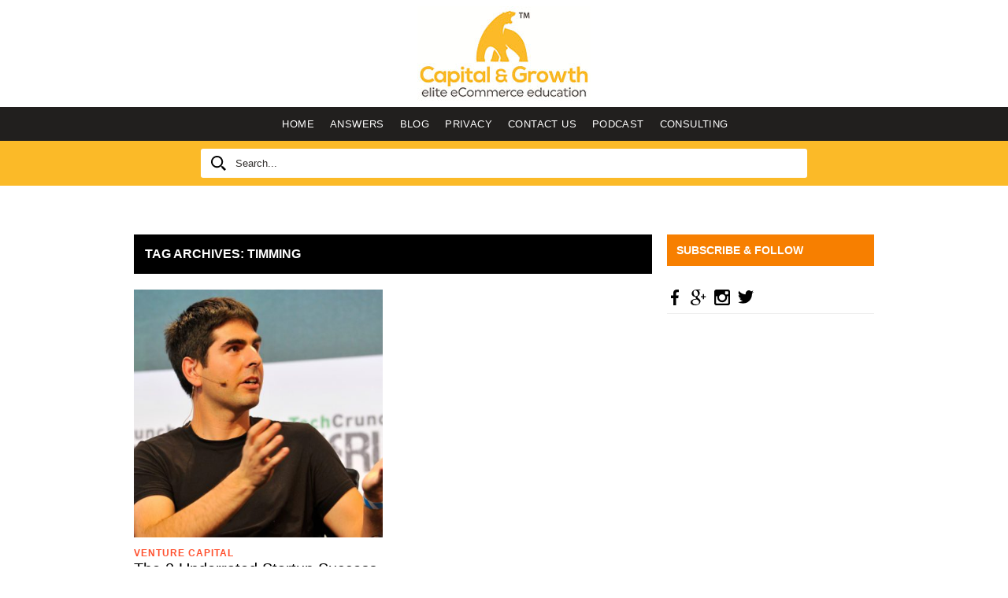

--- FILE ---
content_type: text/css
request_url: https://capitalandgrowth.org/wp-content/themes/Capital_Growth/style.css?ver=1764367063
body_size: 4443
content:
/*
Theme Name: Capital & Growth
*/
*, *:before, *:after {
  -webkit-box-sizing: border-box;
  -moz-box-sizing: border-box;
  box-sizing: border-box; }

body {
  font: 14px/1.2 "Roboto", sans-serif;
  color: #33302e;
  margin: 0;
  position: relative; }

a {
  color: #33302e;
  text-decoration: none;
  transition: all .3s linear; }

a:focus,
a:active,
a:hover {
  text-decoration: underline; }

b, strong {
  font-weight: 700; }

h1, h2, h3, h4, h5, h6, b, strong, th {
  font-weight: bold; }

dl, p, h1, h2, h3, h4, h5, h6, applet, embed, object, frameset {
  margin: 0 0 1.3rem; }

h1 {
  font-size: 20px;
  font-weight: 400; }
  @media (min-width: 769px) {
    h1 {
      font-size: 30px; } }

h2 {
  font-weight: 500;
  font-size: 20px; }
  @media (min-width: 769px) {
    h2 {
      font-size: 27px; } }

h3 {
  font-size: 24px;
  font-weight: 500; }
  @media (min-width: 769px) {
    h3 {
      font-size: 16px; } }

h4 {
  font-size: 20px; }

h5 {
  font-size: 18px; }

h6 {
  font-size: 16px; }

i, cite, em, var, dfn, address {
  font-style: italic; }

ul li, ol li {
  list-style-position: outside; }

ul {
  list-style-type: disc;
  margin: 0 0 1.3em;
  padding: 0 0 0 15px; }

ol {
  margin: 0 0 1.3em;
  padding: 0 0 0 15px; }

button {
  cursor: pointer; }

input[type="text"],
input[type="password"],
input[type="url"],
input[type="email"],
input[type="tel"],
textarea {
  padding: 8px 10px;
  margin: 0 0 15px;
  border: none;
  background: #fff;
  color: #33302e;
  line-height: 1;
  font-size: 1em;
  width: 100%;
  font-family: "Roboto", sans-serif; }
  @media (min-width: 769px) {
    input[type="text"],
    input[type="password"],
    input[type="url"],
    input[type="email"],
    input[type="tel"],
    textarea {
      padding: 14px 20px; } }
  input[type="text"][disabled],
  input[type="password"][disabled],
  input[type="url"][disabled],
  input[type="email"][disabled],
  input[type="tel"][disabled],
  textarea[disabled] {
    background: #e8ebeb;
    color: #ababab; }
  input[type="text"].error,
  input[type="password"].error,
  input[type="url"].error,
  input[type="email"].error,
  input[type="tel"].error,
  textarea.error {
    border-color: #f00;
    color: #f00; }

textarea {
  height: 85px; }
  @media (min-width: 769px) {
    textarea {
      height: 110px; } }

input[type="text"]::placeholder,
input[type="password"]::placeholder,
input[type="url"]::placeholder,
input[type="email"]::placeholder,
input[type="tel"]::placeholder,
textarea::placeholder {
  color: #33302e; }

input[type="submit"] {
  border: none;
  background: #fff;
  padding: 8px 10px;
  font-size: 1em;
  color: #33302e;
  cursor: pointer;
  transition: all .2s linear; }
  input[type="submit"]:hover {
    text-decoration: none;
    -webkit-box-shadow: 0 0 15px 0 #999;
    box-shadow: 0 0 15px 0 #999; }

.bgi {
  background-repeat: no-repeat;
  background-position: 50% 50%;
  background-size: cover; }

.ovh {
  overflow: hidden; }

img {
  border: 0;
  vertical-align: middle;
  max-width: 100%;
  height: auto; }

.cf:before, .container:before,
.cf:after,
.container:after {
  content: "";
  display: table; }


.cf:after,
.container:after {
  clear: both; }

.container {
  position: relative;
  width: 1200px;
  max-width: 100%;
  margin-left: auto;
  margin-right: auto;
  padding-right: 15px;
  padding-left: 15px; }
  .container.w800 {
    width: 800px; }
  .container.w1184 {
    width: 1184px; }
  .container.w1000 {
    width: 1000px; }
  .container.w970 {
    width: 970px; }
  .container.w830 {
    width: 830px; }

.alignleft {
  float: left;
  margin: 0 15px 1.3em 0; }

.alignright {
  float: right;
  margin: 0 0 1.3em 15px; }

.aligncenter {
  display: block;
  margin: 0 auto 1.3em; }

.text-center {
  text-align: center; }

.bg-light {
  background: #f7f4ef; }

#wrapper {
  position: relative;
  overflow: hidden; }

@media (max-width: 767px) {
  .admin-bar #header .area-navigation .container {
    top: 46px; } }

#header {
  background: #fff;
  margin: 0 0 1.5em; }
  @media (min-width: 768px) {
    #header {
      margin: 0 0 4.4em; } }
  #header .top-header {
    display: flex;
    align-items: center;
    justify-content: space-between;
    padding: 7px 0; }
    @media (min-width: 768px) {
      #header .top-header {
        justify-content: center;
        padding: 8px 0; } }
    @media (max-width: 767px) {
      #header .top-header .logo {
        max-width: 153px; } }
  #header .area-navigation {
    background: #211f1e;
    text-transform: uppercase;
    font-size: 13px;
    line-height: 1;
    font-weight: 500;
    letter-spacing: 0.39px;
    transition: all 0.3s linear; }
    @media (max-width: 767px) {
      #header .area-navigation {
        position: fixed;
        width: 100%;
        top: 0;
        bottom: 0;
        right: 0;
        background: none;
        z-index: 0;
        visibility: hidden;
        opacity: 0; } }
    @media (min-width: 768px) {
      #header .area-navigation .container {
        display: flex;
        justify-content: center; } }
    @media (max-width: 767px) {
      #header .area-navigation .container {
        position: fixed;
        right: -100%;
        top: 0;
        width: 70%;
        bottom: 0;
        background: #fff;
        transition: all 0.3s linear;
        padding: 95px 0 0; } }
    #header .area-navigation .container:before, #header .area-navigation .container:after {
      display: none; }
    #header .area-navigation.open-nav {
      z-index: 9999;
      visibility: visible;
      opacity: 1; }
      #header .area-navigation.open-nav:before {
        content: "";
        position: absolute;
        top: 0;
        left: 0;
        right: 0;
        bottom: 0;
        background-color: #211f1e;
        opacity: 0.5;
        transition: all 0.3s linear; }
      #header .area-navigation.open-nav .container {
        right: 0; }
  #header #nav {
    padding: 0 0 0 3px;
    transition: all 0.3s linear; }
    #header #nav ul {
      list-style: none;
      margin: 0; }
      @media (max-width: 767px) {
        #header #nav ul {
          padding: 0;
          text-align: right;
          border-top: 1px solid #e1e1e1; } }
      @media (min-width: 768px) {
        #header #nav ul {
          padding: 15px 0;
          display: flex;
          justify-content: center;
          align-items: center;
          margin: 0 -10px; } }
    @media (max-width: 767px) {
      #header #nav li {
        border-bottom: 1px solid #e1e1e1;
        padding: 13px; } }
    @media (min-width: 768px) {
      #header #nav li {
        padding: 0 10px; } }
    #header #nav a {
      color: #211f1e; }
      @media (min-width: 768px) {
        #header #nav a {
          color: #fff; } }
  #header .close {
    display: block;
    width: 25px;
    height: 25px;
    position: absolute;
    right: 18px;
    top: 40px; }
    @media (min-width: 768px) {
      #header .close {
        display: none; } }
    #header .close:before, #header .close:after {
      content: "";
      position: absolute;
      top: 50%;
      left: 50%;
      width: 2px;
      height: 20px;
      background: #382908;
      transform: rotate(45deg);
      margin: -10px 0 0; }
    #header .close:after {
      transform: rotate(-45deg); }
  #header .search-row {
    background: #fbba28;
    padding: 10px 0;
    position: relative; }
    #header .search-row .form-search {
      position: relative; }
    #header .search-row input[type="text"] {
      font-size: 13px;
      padding: 11px 9px 11px 38px;
      margin: 0;
      background: #fff url(images/svg/ic-search.svg) no-repeat 13px 50%;
      background-size: 19px 19px;
      border-radius: 3px;
      color: #6f6862; }
      @media (min-width: 768px) {
        #header .search-row input[type="text"] {
          padding: 11px 9px 11px 44px; } }
    #header .search-row input[type="submit"] {
      background: none;
      border: none;
      position: absolute;
      top: 0;
      left: 0;
      bottom: 0;
      width: 40px;
      text-indent: -9999px;
      text-align: left; }
  #header .btn-menu {
    height: 2.2em;
    width: 2.8em;
    background: none;
    border: none;
    padding: 0;
    margin: 0;
    text-indent: -9999px;
    text-align: left;
    width: 23px;
    height: 22px; }
    @media (min-width: 768px) {
      #header .btn-menu {
        display: none; } }
    #header .btn-menu i {
      transition: .2s ease;
      display: block;
      width: 100%;
      height: 2px;
      background: #382908; }
      #header .btn-menu i + i {
        margin-top: 0.5em; }
      #header .btn-menu i:last-child {
        width: 50%;
        margin: 0.5em 0 0 auto; }
    #header .btn-menu:focus {
      outline: none; }

#footer {
  padding: 2.4em 0;
  font-size: 14px;
  line-height: 1.2;
  text-align: center;
  color: #6f6862; }
  @media (min-width: 769px) {
    #footer {
      text-align: left; } }
  #footer .footer-nav {
    list-style: none;
    margin: 0;
    padding: 0 0 10px;
    text-align: center; }
    @media (min-width: 769px) {
      #footer .footer-nav {
        padding: 0;
        display: flex;
        align-items: center;
        margin: 0 -9px; } }
    #footer .footer-nav li {
      padding: 0 9px 14px; }
      @media (min-width: 769px) {
        #footer .footer-nav li {
          padding: 0 9px; } }
    #footer .footer-nav a {
      color: #6f6862; }
  @media (min-width: 769px) {
    #footer .container {
      display: flex;
      justify-content: space-between;
      align-items: center; } }
  @media (min-width: 769px) {
    #footer .container:after, #footer .container:before {
      display: none; } }
  #footer .copy {
    opacity: .5;
    margin: 0; }
  #footer.inner {
    border-top: 1px solid #ede9e1; }

@media (min-width: 769px) {
  .wrap-book {
    display: flex;
    flex-wrap: wrap;
    margin: 0 -15px 3.5em; } }

.wrap-book .block {
  padding: 0 0 20px; }
  @media (min-width: 769px) {
    .wrap-book .block {
      width: 50%;
      padding: 0 15px 20px; } }

.b-book {
  border: 2px solid #ede9e1;
  height: 100%;
  padding: 2em 1em 2.7em;
  display: flex;
  flex-direction: column;
  justify-content: center;
  align-items: center;
  transition: all 0.3s linear; }
  .b-book .b-book__image {
    margin: 0 0 2.5em;
    flex-grow: 1;
    display: flex;
    align-items: center; }
    .b-book .b-book__image .shadow {
      -webkit-box-shadow: 15px 15px 20px 0 #dedede;
      box-shadow: 15px 15px 20px 0 #dedede; }
  .b-book .b-book__head {
    font-size: 20px;
    font-weight: 500;
    transition: all 0.3s linear;
    text-align: center; }
  .b-book:not(div):hover {
    border-color: transparent;
    box-shadow: 0 0 30px 0 #f4f4f4;
    text-decoration: none; }
    .b-book:not(div):hover .b-book__head {
      color: #eaac20; }

.btn-orange {
  border: 1px solid #eeb127;
  background: #fbba28;
  padding: 5px 17px;
  display: inline-block;
  vertical-align: middle;
  color: #211f1e;
  box-shadow: 0 2px 10px 1px rgba(233, 173, 38, 0.3);
  border-radius: 3px; }
  .btn-orange:hover {
    box-shadow: 0 2px 10px 1px rgba(233, 173, 38, 0.6); }

.info-area {
  text-align: center;
  padding: 2.4em 0 2.6em;
  font-size: 17px;
  line-height: 1.5;
  max-width: 630px;
  margin: 0 auto; }
  .info-area h3 {
    font-size: 20px;
    text-align: center;
    margin: 0 0 0.5em; }
  .info-area .info-area__logo {
    margin: 0 0 1.4em; }
  .info-area p:last-child {
    margin: 0; }
  .info-area a {
    color: #fbba28; }

.partners-area {
  border-top: 1px solid #e1ded7;
  padding: 2.2em 0;
  font-size: 17px; }
  .partners-area h4 {
    text-align: center;
    font-size: 1em;
    margin: 0 0 1.4em; }

.list-logo {
  list-style: none;
  margin: 0 0 1.5em;
  padding: 0;
  display: flex;
  justify-content: center;
  flex-wrap: wrap; }
  .list-logo li {
    width: 33.33%;
    padding: 11px 10px 11px;
    display: flex;
    align-items: center;
    justify-content: center; }
    @media (min-width: 769px) {
      .list-logo li {
        width: 20%; } }

.bottom-banner {
  text-align: center;
  margin: 0 0 2em; }

.widget h3 {
  background: #f77f00;
  color: #fff;
  padding: 12px;
  text-transform: uppercase;
  font-weight: 700;
  font-size: 14px;
  margin-bottom: 20px; }

.soc-nav {
  border-bottom: 1px solid #eee;
  padding: 10px 0; }
  .soc-nav ul {
    list-style: none;
    margin: 0 -5px;
    padding: 0;
    display: flex;
    align-items: center; }
    .soc-nav ul li {
      padding: 0 5px; }
    .soc-nav ul a {
      width: 20px;
      height: 20px;
      color: #000;
      display: block; }
      .soc-nav ul a img {
        width: 100%;
        height: 100%;
        object-fit: contain;
        object-position: center; }
      .soc-nav ul a:hover img {
        opacity: 0.7; }

@media (min-width: 769px) {
  #main {
    display: flex;
    justify-content: space-between; } }

@media (min-width: 769px) {
  #main #content {
    width: 70%; } }

@media (min-width: 769px) {
  #main #sidebar {
    width: 28%; } }

#content {
  line-height: 1.7; }
  #content > h1 {
    font-size: 20px; }
    @media (min-width: 769px) {
      #content > h1 {
        font-size: 30px; } }
  #content.blog > h2 {
    background: #000;
    padding: 11px 0 12px 14px;
    text-transform: uppercase;
    margin-bottom: 20px;
    font-weight: 700;
    color: #fff;
    font-size: 16px; }
  #content.blog .form-search {
    position: relative; }
    #content.blog .form-search input[type="text"] {
      font-size: 13px;
      padding: 11px 9px 11px 44px;
      margin: 0;
      border: 1px solid #555;
      background: #fff url(images/svg/ic-search.svg) no-repeat 13px 50%;
      background-size: 19px 19px;
      border-radius: 3px;
      color: #6f6862; }
    #content.blog .form-search input[type="submit"] {
      position: absolute;
      top: 0;
      bottom: 0;
      left: 0;
      width: 40px;
      text-indent: -9999px;
      border: none;
      background: none;
      text-align: left; }

.entry-content {
  color: #555; }
  .entry-content a {
    color: #f77f00;
    transition: all 0.3s linear;
    border-bottom: 1px dotted #999; }
    .entry-content a:hover {
      text-decoration: none;
      border: none; }

.b-share {
  padding: 18px 16px 16px 16px;
  border: 1px solid #ddd;
  margin-bottom: 25px;
  display: flex;
  align-items: center; }
  .b-share > * {
    margin: 0 20px 0 0; }
  .b-share h3 {
    margin: 0 34px 0 0;
    vertical-align: top;
    font-size: 19px;
    color: #aaa;
    font-weight: 700;
    text-transform: uppercase; }

@media (min-width: 769px) {
  .posts-holder {
    display: flex;
    justify-content: space-between;
    flex-wrap: wrap; } }

.posts-holder .hentry {
  font-size: 13px;
  color: #777;
  line-height: 20px;
  margin: 0 0 25px; }
  @media (min-width: 769px) {
    .posts-holder .hentry {
      width: 48%;
      margin: 0 0 40px; } }
  .posts-holder .hentry h1 {
    font-size: 20px;
    margin: 0 0 12px;
    color: #000; }
    .posts-holder .hentry h1 a {
      color: #000; }
  .posts-holder .hentry p {
    margin: 0 0 1em; }
  .posts-holder .hentry .hentry__bottom {
    font-size: 11px;
    color: #AAA;
    display: flex;
    align-items: center; }
    .posts-holder .hentry .hentry__bottom span:not(:last-child):after {
      content: "/";
      display: inline-block;
      vertical-align: middle;
      margin: 0 5px; }

.posts-holder .entry-thumbnail {
  position: relative;
  padding-top: 100%;
  margin: 0 0 10px; }
  .posts-holder .entry-thumbnail img {
    position: absolute;
    top: 0;
    left: 0;
    width: 100%;
    height: 100%;
    object-fit: cover;
    object-position: center; }

.entry-thumbnail.single {
  margin: 0 0 20px; }
  .entry-thumbnail.single + .post-categories {
    margin: 0 0 10px; }

.hentry_meta {
  font-size: 12px;
  color: #999;
  font-style: italic;
  border-bottom: 1px solid #e5e5e5;
  padding-bottom: 20px;
  margin-bottom: 20px; }
  .hentry_meta span {
    position: relative;
    padding: 0 20px 0 0; }
    .hentry_meta span:not(:last-child):after {
      content: "";
      position: absolute;
      top: 50%;
      right: 5px;
      width: 3px;
      height: 3px;
      background: #999;
      border-radius: 50%; }

.post-categories {
  list-style: none;
  margin: 0;
  padding: 0;
  display: flex;
  flex-wrap: wrap;
  align-items: center; }
  .post-categories a {
    font-size: 12px;
    font-weight: bold;
    color: #ff502e;
    text-transform: uppercase;
    letter-spacing: 1px;
    margin: 0 5px 5px 0; }
    .post-categories a:after {
      content: ",";
      display: inline-block;
      vertical-align: bottom;
      margin: 0 5px 0 0; }
  .post-categories li:last-child a:after {
    display: none; }

.b-author {
  display: flex;
  align-items: flex-start;
  text-transform: uppercase;
  color: #000;
  text-transform: uppercase;
  font-weight: 300;
  margin-bottom: 10px;
  font-size: 16px; }
  .b-author__image {
    width: 110px;
    margin: 0 20px 0 0; }
    .b-author__image .holder {
      padding-top: 100%;
      position: relative;
      border-radius: 50%;
      overflow: hidden; }
      .b-author__image .holder img {
        position: absolute;
        top: 50%;
        left: 50%;
        transform: translateX(-50%) translateY(-50%); }

#commentform textarea {
  border: 1px solid #ddd; }

#commentform input[type="submit"] {
  border: 1px solid #eeb127;
  background: #fbba28;
  padding: 5px 17px;
  display: inline-block;
  vertical-align: middle;
  color: #211f1e;
  box-shadow: 0 2px 10px 1px rgba(233, 173, 38, 0.3);
  border-radius: 3px; }
  #commentform input[type="submit"]:hover {
    box-shadow: 0 2px 10px 1px rgba(233, 173, 38, 0.8); }

@media (max-width: 767px) {
  #wpadminbar {
    position: fixed !important; } }

.ajax-load-more-wrap {
  margin: 0 0 45px; }
  @media (min-width: 768px) {
    .ajax-load-more-wrap {
      margin: 0 -22px 70px; } }
  @media (min-width: 768px) {
    .ajax-load-more-wrap .alm-reveal {
      display: flex;
      flex-wrap: wrap;
      justify-content: space-between; } }
  .ajax-load-more-wrap .block {
    padding: 0 0 25px; }
    @media (min-width: 768px) {
      .ajax-load-more-wrap .block {
        width: 50%;
        flex: 0 0 50%;
        padding: 0 22px 36px; } }
  .ajax-load-more-wrap .btn-orange {
    background: #fbba28;
    display: block;
    padding: 10px;
    text-align: center;
    width: 100%;
    text-decoration: none;
    border-radius: 0;
    font-weight: 500; }
    .ajax-load-more-wrap .btn-orange:hover {
      box-shadow: 0 2px 10px 1px rgba(233, 173, 38, 0.6); }
  .ajax-load-more-wrap .alm-btn-wrap {
    text-align: center;
    width: 100%; }
    @media (min-width: 768px) {
      .ajax-load-more-wrap .alm-btn-wrap {
        padding: 7px 0; } }
    .ajax-load-more-wrap .alm-btn-wrap .alm-load-more-btn {
      background: #211f1e !important;
      padding: 13px 5px;
      min-width: 120px;
      text-align: center;
      color: #fff;
      display: inline-block;
      vertical-align: middle;
      border-radius: 3px;
      text-decoration: none;
      box-shadow: 1px 1px 10px 1px rgba(0, 0, 0, 0.3); }
      @media (min-width: 768px) {
        .ajax-load-more-wrap .alm-btn-wrap .alm-load-more-btn {
          min-width: 200px; } }
      .ajax-load-more-wrap .alm-btn-wrap .alm-load-more-btn:hover {
        box-shadow: 1px 1px 10px 1px rgba(0, 0, 0, 0.6); }

.b-podcast {
  border: 1px solid #e8e8e8;
  margin: 0 0 5px; }
  @media (min-width: 768px) {
    .b-podcast {
      margin: 0 0 10px; } }
  .b-podcast .image {
    display: block; }

.center-head {
  text-align: center;
  margin: 0 0 25px; }
  @media (min-width: 768px) {
    .center-head {
      margin: 0 0 35px; } }
  .center-head h1 {
    font-size: 20px;
    line-height: 1.1;
    margin: 0 0 10px; }
    @media (min-width: 768px) {
      .center-head h1 {
        font-size: 28px; } }

.decor-head {
  position: relative;
  text-align: center;
  display: inline-block;
  vertical-align: middle; }
  .decor-head:after {
    content: "";
    background: #fde3a9;
    height: 5px;
    width: 100%;
    position: absolute;
    left: 0;
    bottom: 0; }
    @media (min-width: 768px) {
      .decor-head:after {
        bottom: 3px; } }
  .decor-head span {
    position: relative;
    z-index: 1;
    padding: 0 5px; }

.two-blocks {
  padding: 50px 0 30px; }
  @media (min-width: 768px) {
    .two-blocks {
      display: flex;
      justify-content: space-between;
      margin: 0 -15px;
      padding: 50px 0; } }
  .two-blocks .block {
    padding: 0 0 20px; }
    @media (min-width: 768px) {
      .two-blocks .block {
        width: 50%;
        padding: 0 15px; } }
  .two-blocks .image {
    position: relative; }
    @media (min-width: 768px) {
      .two-blocks .image {
        height: 100%; } }
    @media (min-width: 768px) {
      .two-blocks .image img {
        position: absolute;
        top: 0;
        left: 0;
        width: 100%;
        height: 100%;
        object-fit: cover;
        object-position: center; } }
  .two-blocks .b-favorite {
    display: block; }
    @media (min-width: 768px) {
      .two-blocks .b-favorite {
        height: 100%;
        width: 100%;
        position: relative; } }
    @media (min-width: 768px) {
      .two-blocks .b-favorite img {
        width: 100%;
        height: 100%;
        object-fit: cover;
        object-position: center;
        position: absolute;
        top: 0;
        left: 0; } }

.b-form {
  background: #211f1e;
  padding: 132px 30px 65px 30px;
  position: relative;
  height: 100%;
  text-align: center; }
  @media (min-width: 768px) {
    .b-form {
      padding: 155px 40px 50px 40px; } }
  .b-form p {
    margin: 0; }
  .b-form:after {
    content: "";
    background: url(images/svg/mail.svg) no-repeat 50% 50%;
    background-size: contain;
    width: 95px;
    height: 80px;
    position: absolute;
    left: 50%;
    top: 35px;
    transform: translateX(-50%); }
    @media (min-width: 768px) {
      .b-form:after {
        top: 55px;
        width: 100px; } }
  .b-form h3 {
    font-size: 20px;
    margin: 0 0 20px;
    color: #fbba28; }
    @media (min-width: 768px) {
      .b-form h3 {
        margin: 0 0 25px; } }
  .b-form .wpcf7-form-control-wrap {
    display: block; }
  .b-form .wpcf7-not-valid-tip {
    position: absolute;
    top: -20px;
    left: 0;
    font-size: 0.8em; }
  .b-form form {
    position: relative; }
  .b-form input[type="email"] {
    background: #fff;
    text-align: center;
    padding: 10px;
    width: 100%;
    border-radius: 3px; }
  .b-form input[type="submit"] {
    background: #fbba28;
    text-align: center;
    padding: 14px;
    width: 100%;
    color: #211f1e;
    border-radius: 3px; }
  .b-form .wpcf7 form .wpcf7-response-output {
    position: absolute;
    left: 50%;
    top: 100%;
    width: 100%;
    margin: 0;
    color: #fff;
    transform: translateX(-50%); }

/*# sourceMappingURL=style.css.map */


--- FILE ---
content_type: image/svg+xml
request_url: https://capitalandgrowth.org/wp-content/uploads/2020/05/instagram.svg
body_size: 152
content:
<svg id="Capa_1" data-name="Capa 1" xmlns="http://www.w3.org/2000/svg" viewBox="0 0 438.53 438.54"><title>instagram</title><path d="M422,16.56Q405.42,0,382.3,0h-326Q33.12,0,16.56,16.56T0,56.24V382.29Q0,405.41,16.56,422t39.69,16.57h326q23.11,0,39.69-16.57t16.55-39.68v-326Q438.53,33.13,422,16.56ZM157.46,158q25.85-25,62.1-25,36.54,0,62.38,25t25.84,60.39q0,35.4-25.84,60.38t-62.38,25q-36.26,0-62.1-25t-25.84-60.38Q131.62,183,157.46,158Zm231.4,212.57A16.64,16.64,0,0,1,383.72,383a17,17,0,0,1-12.28,5H66.24a17.07,17.07,0,0,1-17.42-17.41v-185H89.08A122.87,122.87,0,0,0,83.37,223q0,54.82,40,93.51t96.22,38.68a137.21,137.21,0,0,0,68.52-17.7,133.33,133.33,0,0,0,49.68-48.11A126.52,126.52,0,0,0,356,223a123.07,123.07,0,0,0-5.71-37.4h38.55v185Zm0-255a19.5,19.5,0,0,1-19.7,19.7H319.48a19.5,19.5,0,0,1-19.7-19.7V68.52a19.21,19.21,0,0,1,5.71-13.85,18.82,18.82,0,0,1,14-5.85h49.68a18.8,18.8,0,0,1,14,5.85,19.17,19.17,0,0,1,5.71,13.85Z"/></svg>

--- FILE ---
content_type: application/javascript
request_url: https://capitalandgrowth.org/wp-content/themes/Capital_Growth/js/jquery.main.js
body_size: -241
content:
(function($){
	$(document).ready(function() {
		var ww = $(window).width();
		$('.btn-menu').click(function(){
			$('.area-navigation').toggleClass('open-nav');
		});
		$('.area-navigation .close').click(function(){
			$('.area-navigation').removeClass('open-nav');
		});
	});
})(jQuery);


--- FILE ---
content_type: application/javascript
request_url: https://ms1.consolidata.ai/analytics/script-loader/1553281756840634-5365
body_size: 7726
content:

            var user_session_data = 'https://ms1.consolidata.ai/analytics/user_session_data';
            var get_screen_shot = 'https://ms1.consolidata.ai/analytics/get-screenshot';
            var rrweb_record_js_link='https://ms1.consolidata.ai/user_tracking_assets/user_session.min.js';
            var heatmap_js_link='https://ms1.consolidata.ai/user_tracking_assets/heatmap.js';
            var jquery_link = 'https://code.jquery.com/jquery-3.7.0.min.js';
            var block_class = 'rr-block';
            var ignore_class = 'rr-ignore';
            var maskText_class = 'rr-mask';
            var maskInput_option_string = {password:true};
            var maskAllInputs = '';
            var consolidata_user_tracking_csrf_token = 'BbyVVsGxgdH9GjBRGZvNDRZPvpAKXkKHvZy4ZdVv';
            var consolidata_user_tracking_fullWidth = 0;
            var consolidata_user_tracking_fullHeight = 0;
            var consolidata_user_tracking_events = [];
            var md5 = null;
           
            const checkMd5 = setInterval(() => {
            if (window.md5 !== undefined && window.md5 !== null) {
                md5 = window.md5;
                console.log('CheckIRId', md5);
                clearInterval(checkMd5); // stop checking once md5 is available
            }
            }, 1000);
            var consolidata_user_tracking_total_clicks = 0;
            var consolidata_user_tracking_has_screenshot;
            var time_interval_api_call = 5000;
            var page_load_even_called = true;
            function consolidata_user_tracking_ajax_2(link,data,async_type){
                jQuery.ajax({
                    type: 'POST',
                    url: link,
                    dataType: 'json',
                    data: data,
                    success: function(response) {
                        consolidata_user_tracking_has_screenshot = response.status;
                    },
                    error: function(response) {
                        console.log('Error:', response);
                    }
                });                
            }


            function get_browser_info(){
                var ua=navigator.userAgent,tem,M=ua.match(/(opera|chrome|safari|firefox|msie|trident(?=\/))\/?\s*(\d+)/i) || [];
                if(/trident/i.test(M[1])){
                    tem=/\brv[ :]+(\d+)/g.exec(ua) || [];
                    return {name:'IE',version:(tem[1]||'')};
                    }
                if(M[1]==='Chrome'){
                    tem=ua.match(/\bOPR\/(\d+)/)
                    if(tem!=null)   {return {name:'Opera', version:tem[1]};}
                    }
                M=M[2]? [M[1], M[2]]: [navigator.appName, navigator.appVersion, '-?'];
                if((tem=ua.match(/version\/(\d+)/i))!=null) {M.splice(1,1,tem[1]);}
                return {
                  name: M[0],
                  version: M[1]
                };
            }

            /*** Creating Cookie function ***/
            function consolidata_user_tracking_createCookie(name,value,days) {
                if (days) {
                    var date = new Date();
                    date.setTime(date.getTime()+(days*24*60*60*1000));
                    var expires = '; expires='+date.toGMTString();
                }
                else var expires = '';
                document.cookie = name+'='+value+expires+'; path=/';
            }

            /***Read Cookie function**/
            function consolidata_user_tracking_readCookie(name) {
                var nameEQ = name + '=';
                var ca = document.cookie.split(';');
                for(var i=0;i < ca.length;i++) {
                    var c = ca[i];
                    while (c.charAt(0)==' ') c = c.substring(1,c.length);
                    if (c.indexOf(nameEQ) == 0) return c.substring(nameEQ.length,c.length);
                }
                return null;
            }

            /*** Delete Cookie Function ***/
            function eraseCookie(name) {
                consolidata_user_tracking_createCookie(name,'',-1);
            }

            function waitForElement(selector, timeout = 5000) {
                return new Promise((resolve, reject) => {
                    const intervalTime = 100;
                    let elapsedTime = 0;

                    const interval = setInterval(() => {
                        const element = document.querySelector(selector);
                        if (element) {
                            clearInterval(interval);
                            resolve(element);
                        }

                        elapsedTime += intervalTime;
                        if (elapsedTime >= timeout) {
                            clearInterval(interval);
                            console.error(`Consolidata - Timed out waiting for element: ${selector}`); // <-- FIX 1
                            reject(new Error(`Element ${selector} not found within ${timeout}ms`));     // <-- FIX 2
                        }
                    }, intervalTime);
                });
            }

            function consolidata_user_tracking_ajax_call(){
                var w = document.createElement('link');
                var z = document.createElement('script');
                var k = document.createElement('script');
                z.setAttribute('src',rrweb_record_js_link);
                k.setAttribute('src',heatmap_js_link);

                setTimeout(function(){
                    document.head.appendChild(z);
                    document.head.appendChild(k);
                },10);   


                /**after browser plugin loaded**/

                k.onload=async function(){
                    
                    var consolidata_user_tracking_device;
                    var consolidata_user_tracking_mobile_desktop;

                    consolidata_user_tracking_device=jscd.os;
                    if(jscd.mobile == 'mobile'){
                        consolidata_user_tracking_mobile_desktop='Mobile';
                    }
                    else if(jscd.mobile == 'tablet'){
                        consolidata_user_tracking_mobile_desktop='Tablet';
                    }
                    else{
                        consolidata_user_tracking_mobile_desktop='Desktop';
                    }

                    var browser_info=get_browser_info();
                    var browser_name=browser_info.name;
                    var browser_version=browser_info.version;

                    var browser_rawdata = JSON.stringify(navigator.userAgent);
                    // var website_code = document.querySelector('script#consolidata-hm-23-domain-name').getAttribute('consolidata-hm-23-data-name');
                    
                    // --- MODIFIED SECTION ---
                    var website_code;
                    try {
                        // Use the new helper function to wait for the script tag
                        const scriptElement = await waitForElement('script#consolidata-hm-23-domain-name');
                        website_code = scriptElement.getAttribute('consolidata-hm-23-data-name');

                        if (!website_code) {
                            console.error('Consolidata - Found the script tag but the \'consolidata-hm-23-data-name\' attribute is missing or empty.');
                            return; // Stop execution if the code is missing
                        }
                        console.log('Consolidata - Successfully retrieved website_code:', website_code);

                    } catch (error) {
                        console.error('Consolidata - Could not retrieve website_code. Tracking will be halted.', error);
                        return; // Stop execution if we can't get the code
                    }
                    // --- END OF MODIFIED SECTION ---

                    /**Get referer Address**/
                    var referrer = document.referrer;

                    /** Get Current url **/
                    var current_url = window.location.href;
                    var screenshot_url = new URL(current_url);
                    var retake_screenshot = screenshot_url.searchParams.get('retake-screenshot');

                    /*** Get cookie value , if it is already set or not **/
                    var consolidata_user_tracking_cookie_value=consolidata_user_tracking_readCookie('consolidata_user_tracking_script_cookie');
                    var extra_value= new Date().getTime();
                    
                    /**if new visitor set the cookie value a random number***/
                    if(consolidata_user_tracking_cookie_value=='' || consolidata_user_tracking_cookie_value==null || consolidata_user_tracking_cookie_value === undefined){
                        var is_new=1;
                        var random_cookie_value=Math.floor(Math.random()*999999);
                        random_cookie_value=random_cookie_value+extra_value.toString();
                        consolidata_user_tracking_createCookie('consolidata_user_tracking_script_cookie',random_cookie_value,1);
                        consolidata_user_tracking_cookie_value=random_cookie_value;
                    }
                    else{
                        consolidata_user_tracking_createCookie('consolidata_user_tracking_script_cookie',consolidata_user_tracking_cookie_value,1);
                        var is_new=0;
                    }

                    var consolidata_user_tracking_session_value=sessionStorage.getItem('consolidata_user_tracking_script_session');
                    if(consolidata_user_tracking_session_value=='' || consolidata_user_tracking_session_value==null || consolidata_user_tracking_session_value === undefined){
                        var random_session_value=Math.floor(Math.random()*999999);
                        random_session_value=random_session_value+extra_value.toString();
                        sessionStorage.setItem('consolidata_user_tracking_script_session', random_session_value);
                        consolidata_user_tracking_session_value=random_session_value;
                    }

                    var heatmapInstance_mouse_click; // Declare, no need to initialize as array here
                    var heatmapInstance_mouse_move;
                    var heatmapInstance_mouse_scroll;

                    setTimeout(function(){
                        consolidata_user_tracking_fullHeight = Math.max(
                            document.body.offsetHeight,
                            );

                        consolidata_user_tracking_fullWidth = Math.max(
                            document.body.offsetWidth,
                            );
                        
                        var heatmapContainer = document.querySelector('#consolidata-hm-script-loader');
                        if (!heatmapContainer) {
                            console.error('Heatmap container #consolidata-hm-script-loader not found!');
                            return; // Stop if container is missing
                        }

                        heatmapInstance_mouse_click = h337.create({
                            container: heatmapContainer,
                            radius: 30
                        });
                        heatmapInstance_mouse_scroll = h337.create({
                            container: heatmapContainer,
                            radius: 30
                        });
                        heatmapInstance_mouse_move = h337.create({
                            container: heatmapContainer,
                            radius: 30
                        });

                         document.querySelector('body').onclick = function(ev) {
                            heatmapInstance_mouse_click.addData({
                                x: ev.pageX,
                                y: ev.pageY,
                                value: 1,
                                });
                            consolidata_user_tracking_total_clicks++;
                        };

                        document.querySelector('body').onmousemove = function(ev) {
                            heatmapInstance_mouse_move.addData({
                                x: ev.pageX,
                                y: ev.pageY,
                                value: 1
                                });
                        };

                        document.querySelector('body').onwheel = function(ev) {
                            heatmapInstance_mouse_scroll.addData({
                                x: ev.pageX,
                                y: ev.pageY,
                                value: 1
                                });
                        };
                    
                    }, 200);

                    /*** User session video ****/
                    setTimeout(function(){
                        // Ensure rrwebRecord is defined (it should be if rrweb_record_js_link loaded)
                        if (typeof rrwebRecord === 'function') {
                            rrwebRecord({
                                emit(event){
                                    consolidata_user_tracking_events.push(event);
                                },
                                maskTextClass:maskText_class,
                                blockClass:block_class,
                                ignoreClass:ignore_class,
                                maskAllInputs:maskAllInputs,
                                maskInputOptions:maskInput_option_string
                            });
                        } else {
                            console.error('rrwebRecord is not defined. Check if user_session.min.js loaded correctly.');
                        }
                    }, 1000);

                    var consolidata_user_tracking_page_title = document.getElementsByTagName('title')[0].innerHTML;

                   
                    //Screenshot of webpage
                    var image_data;
                    jQuery.noConflict();
                    jQuery(document).ready(function($) {
                        var existency_check = 'yes';
                        var code_and_url ='website_code='+website_code+'&current_url='+current_url+'&mobile_desktop='+consolidata_user_tracking_mobile_desktop+'&existency_check='+existency_check;
                        consolidata_user_tracking_ajax_2(get_screen_shot,code_and_url,false);
                        if(retake_screenshot == 'yes') {
                            alert('Taking Screenshot may take some time approx 1-2 mins, in this time page will scroll down to bottom and then scroll up to top automatically. Please wait until the final confirmation message appears. Now please click the ok button to start the process.');

                            var timeout_time = 30000 + 10000 + ((document.body.offsetHeight / 1000) * 2000) + 2000;
                            var scrolltotop_timeout_time = 10000 + 10000 + ((document.body.offsetHeight / 1000) * 2000) + 2000;

                            existency_check = 'no';

                            setTimeout(function() {
                                var loop_counter = document.body.offsetHeight / 1000;
                                var loop_timeout_time = 3000;
                                var fullheight_timeout_time = 0;
                                var bottom_pos_final = 0;

                                for (var height_loop = 1; height_loop <= loop_counter; height_loop++) {
                                    (function() {
                                        var _height_loop = height_loop;
                                        var bottom_pos = _height_loop * 1000;
                                        var top_pos = bottom_pos - 1000;
                                        var individual_loop_timeout_time = loop_timeout_time * _height_loop;

                                        setTimeout(function() {
                                            window.scrollTo(top_pos, bottom_pos);
                                        }, individual_loop_timeout_time);

                                        fullheight_timeout_time = loop_timeout_time * _height_loop;
                                        bottom_pos_final = bottom_pos;
                                    })();
                                }

                                setTimeout(function() {
                                    window.scrollTo(bottom_pos_final, document.body.offsetHeight);
                                }, 5000);

                                setTimeout(function() {
                                    window.scrollTo(0, 0);
                                }, scrolltotop_timeout_time);
                            }, 10000);

                            function forceRepaint() {
                                var body = document.body;
                                body.style.display = 'none';
                                body.offsetHeight; // trigger reflow
                                body.style.display = '';
                            }

                            setTimeout(function() {
                                forceRepaint();
                                html2canvas(document.body, {
                                    scrollX: -window.scrollX,
                                    scrollY: -window.scrollY,
                                    windowWidth: document.body.offsetWidth,
                                    windowHeight: document.body.offsetHeight,
                                    useCORS: true,
                                    logging: true
                                }).then(function(canvas) {
                                    var image_data = canvas.toDataURL('image/jpeg');
                                    var data = 'website_code=' + website_code + '&current_url=' + current_url + '&session_value=' + consolidata_user_tracking_session_value + '&cookie_value=' + consolidata_user_tracking_cookie_value + '&mobile_desktop=' + consolidata_user_tracking_mobile_desktop + '&existency_check=' + existency_check + '&image_data=' + image_data;
                                    consolidata_user_tracking_ajax_2(get_screen_shot, data, false);
                                    if (consolidata_user_tracking_has_screenshot && retake_screenshot == 'yes') {
                                        alert('Screenshot has been taken successfully.');
                                        window.close();
                                    }
                                });
                            }, timeout_time);
                        }
                    });

                    var intervalCall = setInterval(function() {
                        var mouse_click_data = heatmapInstance_mouse_click.getData();
                        var mouse_move_data = heatmapInstance_mouse_move.getData();
                        var mouse_scroll_data = heatmapInstance_mouse_scroll.getData();
                        var ajax_call_condition = 'yes';

                        heatmapInstance_mouse_click.setData({data:[]});
                        heatmapInstance_mouse_move.setData({data:[]});
                        heatmapInstance_mouse_scroll.setData({data:[]});

                        if(JSON.stringify(consolidata_user_tracking_events) == '[]' || retake_screenshot == 'yes')
                            ajax_call_condition = 'no';

                        mouse_click_data = JSON.stringify(mouse_click_data);
                        mouse_move_data = JSON.stringify(mouse_move_data);
                        mouse_scroll_data = JSON.stringify(mouse_scroll_data);

                        var height = consolidata_user_tracking_fullHeight;
                        var width = consolidata_user_tracking_fullWidth;

                        const strintgify_events = JSON.stringify(consolidata_user_tracking_events);
                        consolidata_user_tracking_events = [];
                        
                        const body = {'session_data':strintgify_events,'website_code':website_code,'current_url':current_url,'cookie_value':consolidata_user_tracking_cookie_value,'session_value':consolidata_user_tracking_session_value,'browser_name':browser_name,'browser_version':browser_version,'device':consolidata_user_tracking_device,'referrer':referrer,'is_new':is_new,'browser_rawdata':browser_rawdata,'mobile_desktop':consolidata_user_tracking_mobile_desktop,'page_title':consolidata_user_tracking_page_title,'height':height,'width':width,'mouse_click_data':mouse_click_data,'mouse_move_data':mouse_move_data,'mouse_scroll_data':mouse_scroll_data,'total_clicks':consolidata_user_tracking_total_clicks, 'md5' : md5};
                        
                        consolidata_user_tracking_total_clicks = 0;
                        
                        if(ajax_call_condition == 'yes')
                        {
                            jQuery.ajax({
                                type: 'POST',
                                dataType: 'json',
                                contentType: 'application/json',
                                data: JSON.stringify(body),
                                url: user_session_data,
                                success: function (data) {
                                    if(data.session_destroy == 'yes')
                                    {
                                        sessionStorage.removeItem('consolidata_user_tracking_script_session');
                                        location.reload();
                                    }
                                },
                                error: function(response) {
                                    console.log('Error:', response);
                                }
                            });
                        }

                    }, time_interval_api_call);

                    setTimeout(function() {
                        clearInterval(intervalCall);
                    }, 5 * 60 * 1000);

                } // end of y.onload

            } //end of ajax call

            function init(){
                console.log('Consolidata - Initializing');
                consolidata_user_tracking_ajax_call();
            }

            function checkJquery() {
                if (typeof jQuery === 'undefined') {
                    console.log('Consolidata - Adding Jquery');
                    var j = document.createElement('script');
                    j.setAttribute('src', jquery_link);
                    j.onload = function() {
                        console.log('Consolidata - jQuery loaded successfully');
                        init(); // Call init after jQuery is loaded
                    };
                    document.head.appendChild(j);
                } else {
                    // If jQuery is loaded, call the init function
                    init();
                }
            }
            
            console.log('Consolidata Script loading...');

           function waitForJquery() {
                const interval = setInterval(() => {
                    console.log('Consolidata - Checking for jQuery...');
                    if (typeof jQuery !== 'undefined') {
                        clearInterval(interval);
                        console.log('Consolidata - jQuery detected, initializing...');
                        init();
                    } else {
                        checkJquery(); // attempt to add it if not found
                    }
                }, 1000);
            }

            if (document.readyState === 'loading') {
                document.addEventListener('DOMContentLoaded', function() {
                    console.log('Consolidata - DOM loaded, starting jQuery check...');
                    waitForJquery();
                });
            } else {
                console.log('Consolidata - DOM already loaded, starting jQuery check...');
                waitForJquery();
            }

            // Stop the interval after 30 minutes (30 minutes * 60 seconds per minute * 1000 milliseconds per second)

            let backendUrl = 'https://ms1.consolidata.ai/analytics/track-event';
            let eventTypes = [];
            let eventClasses = [];
            let eventData = [];
        
            let currentUrl = new URL(window.location.href);
            currentUrl = currentUrl.href;

            const scriptUniqueId = '1553281756840634-5365';
          
            function cTag(eventType, eventClass, eventObject){
                try {
                    eventTypes.push(eventType);
                    eventClasses.push(eventClass);
                    eventData.push(eventObject);
                    if(page_load_even_called) {
                        page_load_even_called = false;
                        submitData(pageLoadObj);
                    }
                } catch (error) {
                    eventTypes.push(eventType);
                    eventClasses.push(eventClass);
                    eventData.push(null);
                    console.log("Failed to parse event data:", match[3]);
                }
            }

            const details = detectOSAndBrowser();

            const pageLoadObj = {
                uniqueEventCode : scriptUniqueId,
                url : currentUrl,
                onload: true,
                userAgent: navigator.userAgent,
                browser: details.browser,
                os: details.os,
                timestamp: new Date().toISOString()
            };

            function submitData(data){
                const url = backendUrl;
                fetch(url, {
                    method: 'POST',
                    headers: {
                        'Content-Type': 'application/json'
                    },
                    body: JSON.stringify(data)
                })
                .then(response => {
                    if (!response.ok) {
                        throw new Error('Network response was not ok');
                    }
                    return response.json();
                })
                .then(data => {
                    console.log('Event tracked successfully');
                })
                .catch(error => {
                    console.error('Error occurred while tracking the event:', error);
                });
            }

            //  if (document.readyState === 'loading') {
            //    if (eventTypes.includes('page_load')) {
            //         submitData(pageLoadObj);
            //     } else {
            //         console.log('document.readyState:loading - Not tracking event page load event. page_load event is not listed.');
            //     }
            // } else {
            //    if (eventTypes.includes('page_load')) {
            //         submitData(pageLoadObj);
            //     } else {
            //         console.log('Not tracking event page load event. page_load event is not listed.');
            //     }
            // }

            document.addEventListener('DOMContentLoaded', function() {
                // Track button clicks
                document.querySelectorAll('button').forEach(button => {
                    button.addEventListener('click', function() {
                        if(button.className){ // Changed from button.id to button.className
                            button.classList.forEach(className => {
                                if (eventClasses.includes(className)) {
                                    handleEvent(className); // Changed from button.id to className
                                }
                            });
                        }
                    });
                });

                // Track form submissions
                document.querySelectorAll('form').forEach(form => {
                    form.addEventListener('submit', function(event) {
                        event.preventDefault(); // Prevent form submission for demo purposes
                        if(form.className){ // Changed from form.id to form.className
                            form.classList.forEach(className => {
                                if (eventClasses.includes(className)) {
                                    handleEvent(className); // Changed from form.id to className
                                }
                            });
                        }
                    });
                });

                // Track external link clicks
                document.querySelectorAll('a').forEach(link => {
                    link.addEventListener('click', function() {
                        if (link.href.startsWith('http')) {
                            if(link.className){ // Changed from link.id to link.className
                                link.classList.forEach(className => {
                                    if (eventClasses.includes(className)) {
                                        handleEvent(className); // Changed from link.id to className
                                    }
                                });
                            }
                        }
                    });
                });
            });

            function detectOSAndBrowser() 
            {
                const userAgent = navigator.userAgent;
                const appVersion = navigator.appVersion;
                let os = 'Unknown OS';
                let browser = 'Unknown Browser';
                let version = '';
                let isMobile = /Mobile|mini|Fennec|Android|iP(ad|od|hone)/.test(appVersion);

                // Detect OS
                if (/Windows/.test(userAgent)) os = 'Windows'; // General detection for any Windows OS
                else if (/Mac OS X/.test(userAgent)) os = 'Mac OS X';
                else if (/Linux/.test(userAgent)) os = 'Linux'; // Check Linux before Android
                else if (/Android/.test(userAgent)) os = 'Android';
                else if (/iPhone|iPad|iPod/.test(userAgent)) os = 'iOS';
                else if (/UNIX/.test(userAgent)) os = 'UNIX';

                // Detect browser
                if (/Edg/.test(userAgent)) {
                    browser = 'Edge';
                    version = userAgent.match(/Edg\/([\d.]+)/)[1];
                } else if (/Brave/.test(userAgent)) {
                    browser = 'Brave';
                    version = userAgent.match(/Brave\/([\d.]+)/)[1];
                } else if (/Vivaldi/.test(userAgent)) {
                    browser = 'Vivaldi';
                    version = userAgent.match(/Vivaldi\/([\d.]+)/)[1];
                } else if (/Opera Mini/.test(userAgent)) {
                    browser = 'Opera Mini';
                    version = userAgent.match(/Opera Mini\/([\d.]+)/)[1];
                } else if (/Chromium/.test(userAgent)) {
                    browser = 'Chromium';
                    version = userAgent.match(/Chromium\/([\d.]+)/)[1];
                } else if (/Midori/.test(userAgent)) {
                    browser = 'Midori';
                    version = userAgent.match(/Midori\/([\d.]+)/)[1];
                } else if (/Tor/.test(userAgent)) {
                    browser = 'Tor';
                    version = userAgent.match(/TorBrowser\/([\d.]+)/)[1];
                } else if (/Netscape/.test(userAgent)) {
                    browser = 'Netscape';
                    version = userAgent.match(/Netscape\/([\d.]+)/)[1];
                } else if (/UC Browser/.test(userAgent)) {
                    browser = 'UC Browser';
                    version = userAgent.match(/UCBrowser\/([\d.]+)/)[1];
                } else if (/Chrome/.test(userAgent)) {
                    browser = 'Chrome';
                    version = userAgent.match(/Chrome\/([\d.]+)/)[1];
                } else if (/Safari/.test(userAgent) && !/Chrome/.test(userAgent)) {
                    browser = 'Safari';
                    version = userAgent.match(/Version\/([\d.]+)/)[1];
                } else if (/Firefox/.test(userAgent)) {
                    browser = 'Firefox';
                    version = userAgent.match(/Firefox\/([\d.]+)/)[1];
                } else if (/MSIE/.test(userAgent) || /Trident/.test(userAgent)) {
                    browser = 'Internet Explorer';
                    version = userAgent.match(/(MSIE [\d.]+|rv:[\d.]+)/)[1];
                } else if (/Opera/.test(userAgent) && !/Opera Mini/.test(userAgent)) {
                    browser = 'Opera';
                    version = userAgent.match(/Opera\/([\d.]+)/)[1];
                }

                // Detect flash version (optional, can be removed if not needed)
                let flashVersion = 'no check';
                if (typeof swfobject !== 'undefined') {
                    const flash = swfobject.getFlashPlayerVersion();
                    if (flash.major > 0) {
                        flashVersion = flash.major + '.' + flash.minor + ' r' + flash.release;
                    }
                }

                return {
                    screen: screen.width + ' x ' + screen.height,
                    browser: browser,
                    browserVersion: version,
                    mobile: isMobile,
                    os: os,
                    flashVersion: flashVersion,
                    cookiesEnabled: navigator.cookieEnabled,
                };
            }

            function handleEvent(elementClass){
                if (eventClasses.includes(elementClass)) {
                    const index = eventClasses.indexOf(elementClass);
                    const eventDataObj = eventData[index];
                    const details = detectOSAndBrowser();
                    
                    const requestObj = {
                        uniqueEventCode : scriptUniqueId,
                        url : currentUrl,
                        eventType : eventTypes[index],
                        eventClass : eventClasses[index],
                        metaData : eventDataObj,
                        userAgent: navigator.userAgent,
                        browser: details.browser,
                        os: details.os,
                        timestamp: new Date().toISOString(),
                    };
                    submitData(requestObj);
                }
            }
        

--- FILE ---
content_type: text/javascript; charset=utf-8
request_url: https://api.visitoredge.com/api/website/run-cookie-script
body_size: 1196
content:

    (function () {
      var d = document,
        g = d.createElement('script'),
        s = d.getElementsByTagName('script')[0];
      g.async = true;
      g.src =
        'https://heropixel-public.s3.us-east-2.amazonaws.com/pixel/did-310.js';
      s.parentNode.insertBefore(g, s);
    })();
    window.analyticsLayer = window.analyticsLayer || [];
    window.analyticsLayer.push({
      event: 'identify',
      websiteId: '310',
      callback: function (result) {
        window.md5 = result.md5;

        var dto = {
          singleUseToken: 'eyJhbGciOiJIUzI1NiIsInR5cCI6IkpXVCJ9.eyJ2YWx1ZSI6IjUxMDA5OTYyLTJmMWMtNGEzZC1iNTQ3LTkzZTVjNDU2MDA1YyIsImlhdCI6MTc2OTAwNTE4OSwiZXhwIjoxNzY5MDA1MjQ5fQ.4NmAkLzrJvnbejdpffnhiI2VijnNGmYAOtqYulsGXms',
          url: window.location.hostname,
          ...result,
        };

        window
          .fetch('https://api.visitoredge.com/api/external-access/embed', {
            method: 'POST',
            body: JSON.stringify(dto),
            headers: {
              'Content-Type': 'application/json',
              SameSite: 'Lax',
            },
          })
          .then((res) => console.log(res.body))
          .catch((error) => {
            console.log('error');
            console.log(error);
          });
      },
    });
  

--- FILE ---
content_type: image/svg+xml
request_url: https://capitalandgrowth.org/wp-content/uploads/2020/05/google.svg
body_size: 236
content:
<svg id="Capa_1" data-name="Capa 1" xmlns="http://www.w3.org/2000/svg" viewBox="0 0 93.99 96.67"><title>google</title><path d="M49.57,55.19,45,51.67c-1.38-1.15-3.27-2.66-3.27-5.43s1.89-4.54,3.52-6.18c5.28-4.15,10.56-8.58,10.56-17.9,0-9.58-6-14.63-8.92-17h7.79L62.9,0H38.12c-6.8,0-16.6,1.61-23.78,7.53a22.7,22.7,0,0,0-8,16.89c0,9.84,7.55,19.8,20.88,19.8,1.26,0,2.64-.12,4-.25a11.35,11.35,0,0,0-1.26,4.92c0,3.9,2,6.3,3.78,8.57-5.67.39-16.24,1-24,5.8C2.26,67.68,0,74.1,0,78.64c0,9.33,8.8,18,27.05,18,21.63,0,33.08-12,33.08-23.82C60.14,64.14,55.11,59.85,49.57,55.19ZM33.09,40.69c-10.82,0-15.73-14-15.73-22.43,0-3.29.63-6.68,2.77-9.34a11.76,11.76,0,0,1,8.81-4.16c10.43,0,15.85,14.12,15.85,23.2,0,2.27-.25,6.3-3.15,9.21A12.85,12.85,0,0,1,33.09,40.69Zm.12,50.7C19.75,91.39,11.08,85,11.08,76s8-12,10.81-13A49.8,49.8,0,0,1,35.1,61a19.65,19.65,0,0,1,2.89.13c9.57,6.81,13.72,10.2,13.72,16.65C51.71,85.57,45.29,91.39,33.21,91.39Z"/><polygon points="81.34 40.5 81.34 27.89 75.11 27.89 75.11 40.5 62.53 40.5 62.53 46.79 75.11 46.79 75.11 59.48 81.34 59.48 81.34 46.79 93.99 46.79 93.99 40.5 81.34 40.5"/></svg>

--- FILE ---
content_type: image/svg+xml
request_url: https://capitalandgrowth.org/wp-content/uploads/2020/05/facebook.svg
body_size: -63
content:
<svg id="Bold" xmlns="http://www.w3.org/2000/svg" viewBox="0 0 256.02 512"><title>facebook</title><path d="M209.28,85H256V3.61C248,2.5,220.22,0,187.93,0,120.53,0,74.37,42.39,74.37,120.3V192H0v91H74.37V512h91.18V283h71.36l11.32-91h-82.7v-62.7c0-26.3,7.1-44.31,43.75-44.31Z"/></svg>

--- FILE ---
content_type: image/svg+xml
request_url: https://capitalandgrowth.org/wp-content/uploads/2020/05/twitter.svg
body_size: -10
content:
<svg id="Bold" xmlns="http://www.w3.org/2000/svg" viewBox="0 0 512 416"><title>twitter</title><path d="M459.39,103.74A209.41,209.41,0,0,0,512,49.26v0a219,219,0,0,1-60.48,16.57,104.39,104.39,0,0,0,46.19-58,210.24,210.24,0,0,1-66.56,25.41A105,105,0,0,0,249.58,105,108,108,0,0,0,252,128.92C164.76,124.65,87.53,82.84,35.65,19.11A105,105,0,0,0,67.9,159.4a103.66,103.66,0,0,1-47.42-12.93v1.16a105.45,105.45,0,0,0,84.1,103.14,104.28,104.28,0,0,1-27.52,3.46,92.61,92.61,0,0,1-19.87-1.79c13.59,41.55,52.21,72.13,98.07,73.13A211,211,0,0,1,25.11,370.33,199.54,199.54,0,0,1,0,368.9,295.62,295.62,0,0,0,161,416c185.24,0,306-154.54,298.37-312.26Z"/></svg>